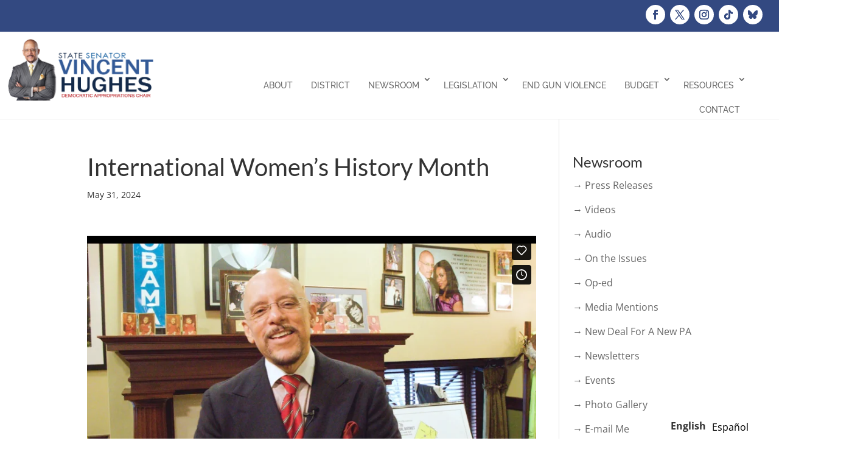

--- FILE ---
content_type: text/html; charset=UTF-8
request_url: https://player.vimeo.com/video/942452646?h=70f270a966&badge=0&autopause=0&player_id=0&app_id=58479
body_size: 6715
content:
<!DOCTYPE html>
<html lang="en">
<head>
  <meta charset="utf-8">
  <meta name="viewport" content="width=device-width,initial-scale=1,user-scalable=yes">
  
  <link rel="canonical" href="https://player.vimeo.com/video/942452646?h=70f270a966">
  <meta name="googlebot" content="noindex,indexifembedded">
  
  
  <title>International Women&#39;s History Month :: March 6, 2024 on Vimeo</title>
  <style>
      body, html, .player, .fallback {
          overflow: hidden;
          width: 100%;
          height: 100%;
          margin: 0;
          padding: 0;
      }
      .fallback {
          
              background-color: transparent;
          
      }
      .player.loading { opacity: 0; }
      .fallback iframe {
          position: fixed;
          left: 0;
          top: 0;
          width: 100%;
          height: 100%;
      }
  </style>
  <link rel="modulepreload" href="https://f.vimeocdn.com/p/4.46.25/js/player.module.js" crossorigin="anonymous">
  <link rel="modulepreload" href="https://f.vimeocdn.com/p/4.46.25/js/vendor.module.js" crossorigin="anonymous">
  <link rel="preload" href="https://f.vimeocdn.com/p/4.46.25/css/player.css" as="style">
</head>

<body>


<div class="vp-placeholder">
    <style>
        .vp-placeholder,
        .vp-placeholder-thumb,
        .vp-placeholder-thumb::before,
        .vp-placeholder-thumb::after {
            position: absolute;
            top: 0;
            bottom: 0;
            left: 0;
            right: 0;
        }
        .vp-placeholder {
            visibility: hidden;
            width: 100%;
            max-height: 100%;
            height: calc(1080 / 1920 * 100vw);
            max-width: calc(1920 / 1080 * 100vh);
            margin: auto;
        }
        .vp-placeholder-carousel {
            display: none;
            background-color: #000;
            position: absolute;
            left: 0;
            right: 0;
            bottom: -60px;
            height: 60px;
        }
    </style>

    

    
        <style>
            .vp-placeholder-thumb {
                overflow: hidden;
                width: 100%;
                max-height: 100%;
                margin: auto;
            }
            .vp-placeholder-thumb::before,
            .vp-placeholder-thumb::after {
                content: "";
                display: block;
                filter: blur(7px);
                margin: 0;
                background: url(https://i.vimeocdn.com/video/1846031126-4f34a10c4af47a03125d574bd5d1bb16735350bb44d29f220a80cc732c8230b7-d?mw=80&q=85) 50% 50% / contain no-repeat;
            }
            .vp-placeholder-thumb::before {
                 
                margin: -30px;
            }
        </style>
    

    <div class="vp-placeholder-thumb"></div>
    <div class="vp-placeholder-carousel"></div>
    <script>function placeholderInit(t,h,d,s,n,o){var i=t.querySelector(".vp-placeholder"),v=t.querySelector(".vp-placeholder-thumb");if(h){var p=function(){try{return window.self!==window.top}catch(a){return!0}}(),w=200,y=415,r=60;if(!p&&window.innerWidth>=w&&window.innerWidth<y){i.style.bottom=r+"px",i.style.maxHeight="calc(100vh - "+r+"px)",i.style.maxWidth="calc("+n+" / "+o+" * (100vh - "+r+"px))";var f=t.querySelector(".vp-placeholder-carousel");f.style.display="block"}}if(d){var e=new Image;e.onload=function(){var a=n/o,c=e.width/e.height;if(c<=.95*a||c>=1.05*a){var l=i.getBoundingClientRect(),g=l.right-l.left,b=l.bottom-l.top,m=window.innerWidth/g*100,x=window.innerHeight/b*100;v.style.height="calc("+e.height+" / "+e.width+" * "+m+"vw)",v.style.maxWidth="calc("+e.width+" / "+e.height+" * "+x+"vh)"}i.style.visibility="visible"},e.src=s}else i.style.visibility="visible"}
</script>
    <script>placeholderInit(document,  false ,  true , "https://i.vimeocdn.com/video/1846031126-4f34a10c4af47a03125d574bd5d1bb16735350bb44d29f220a80cc732c8230b7-d?mw=80\u0026q=85",  1920 ,  1080 );</script>
</div>

<div id="player" class="player"></div>
<script>window.playerConfig = {"cdn_url":"https://f.vimeocdn.com","vimeo_api_url":"api.vimeo.com","request":{"files":{"dash":{"cdns":{"akfire_interconnect_quic":{"avc_url":"https://vod-adaptive-ak.vimeocdn.com/exp=1769400910~acl=%2F557ad0b8-1d67-40a2-8058-6eef5a0384f8%2Fpsid%3De2a7688c1707b5f841f6af402898ee5cf7dcdb6d751fbaf7b81071d5d2bf4b7b%2F%2A~hmac=c1fe42e21e1fd62a0566bff2b1fa4a16e9fd381cb3a13e606445fc4b4389fd66/557ad0b8-1d67-40a2-8058-6eef5a0384f8/psid=e2a7688c1707b5f841f6af402898ee5cf7dcdb6d751fbaf7b81071d5d2bf4b7b/v2/playlist/av/primary/prot/cXNyPTE/playlist.json?omit=av1-hevc\u0026pathsig=8c953e4f~1atkvos29mWxLH7UNcebb0Tc-GZz-qLePWkJMa0NU6k\u0026qsr=1\u0026r=dXM%3D\u0026rh=2B1eed","origin":"gcs","url":"https://vod-adaptive-ak.vimeocdn.com/exp=1769400910~acl=%2F557ad0b8-1d67-40a2-8058-6eef5a0384f8%2Fpsid%3De2a7688c1707b5f841f6af402898ee5cf7dcdb6d751fbaf7b81071d5d2bf4b7b%2F%2A~hmac=c1fe42e21e1fd62a0566bff2b1fa4a16e9fd381cb3a13e606445fc4b4389fd66/557ad0b8-1d67-40a2-8058-6eef5a0384f8/psid=e2a7688c1707b5f841f6af402898ee5cf7dcdb6d751fbaf7b81071d5d2bf4b7b/v2/playlist/av/primary/prot/cXNyPTE/playlist.json?pathsig=8c953e4f~1atkvos29mWxLH7UNcebb0Tc-GZz-qLePWkJMa0NU6k\u0026qsr=1\u0026r=dXM%3D\u0026rh=2B1eed"},"fastly_skyfire":{"avc_url":"https://skyfire.vimeocdn.com/1769400910-0x22766fec492de76337ac9fd317ff5819d69d88a7/557ad0b8-1d67-40a2-8058-6eef5a0384f8/psid=e2a7688c1707b5f841f6af402898ee5cf7dcdb6d751fbaf7b81071d5d2bf4b7b/v2/playlist/av/primary/prot/cXNyPTE/playlist.json?omit=av1-hevc\u0026pathsig=8c953e4f~1atkvos29mWxLH7UNcebb0Tc-GZz-qLePWkJMa0NU6k\u0026qsr=1\u0026r=dXM%3D\u0026rh=2B1eed","origin":"gcs","url":"https://skyfire.vimeocdn.com/1769400910-0x22766fec492de76337ac9fd317ff5819d69d88a7/557ad0b8-1d67-40a2-8058-6eef5a0384f8/psid=e2a7688c1707b5f841f6af402898ee5cf7dcdb6d751fbaf7b81071d5d2bf4b7b/v2/playlist/av/primary/prot/cXNyPTE/playlist.json?pathsig=8c953e4f~1atkvos29mWxLH7UNcebb0Tc-GZz-qLePWkJMa0NU6k\u0026qsr=1\u0026r=dXM%3D\u0026rh=2B1eed"}},"default_cdn":"akfire_interconnect_quic","separate_av":true,"streams":[{"profile":"f3f6f5f0-2e6b-4e90-994e-842d1feeabc0","id":"3a05f7cd-0ac6-4623-8a77-d2f84e379a6b","fps":24,"quality":"720p"},{"profile":"f9e4a5d7-8043-4af3-b231-641ca735a130","id":"a755712e-eac7-4b33-8092-9a947ec917dc","fps":24,"quality":"540p"},{"profile":"c3347cdf-6c91-4ab3-8d56-737128e7a65f","id":"7cb3a18b-4a10-44ea-a693-30c7a0955788","fps":24,"quality":"360p"},{"profile":"d0b41bac-2bf2-4310-8113-df764d486192","id":"b6c2ce5d-52e7-44df-b6d1-dc54167bf70b","fps":24,"quality":"240p"},{"profile":"5ff7441f-4973-4241-8c2e-976ef4a572b0","id":"f0ecbf25-4299-42e2-b8a9-93f41b13a4ca","fps":24,"quality":"1080p"}],"streams_avc":[{"profile":"c3347cdf-6c91-4ab3-8d56-737128e7a65f","id":"7cb3a18b-4a10-44ea-a693-30c7a0955788","fps":24,"quality":"360p"},{"profile":"d0b41bac-2bf2-4310-8113-df764d486192","id":"b6c2ce5d-52e7-44df-b6d1-dc54167bf70b","fps":24,"quality":"240p"},{"profile":"5ff7441f-4973-4241-8c2e-976ef4a572b0","id":"f0ecbf25-4299-42e2-b8a9-93f41b13a4ca","fps":24,"quality":"1080p"},{"profile":"f3f6f5f0-2e6b-4e90-994e-842d1feeabc0","id":"3a05f7cd-0ac6-4623-8a77-d2f84e379a6b","fps":24,"quality":"720p"},{"profile":"f9e4a5d7-8043-4af3-b231-641ca735a130","id":"a755712e-eac7-4b33-8092-9a947ec917dc","fps":24,"quality":"540p"}]},"hls":{"captions":"https://vod-adaptive-ak.vimeocdn.com/exp=1769400910~acl=%2F557ad0b8-1d67-40a2-8058-6eef5a0384f8%2Fpsid%3De2a7688c1707b5f841f6af402898ee5cf7dcdb6d751fbaf7b81071d5d2bf4b7b%2F%2A~hmac=c1fe42e21e1fd62a0566bff2b1fa4a16e9fd381cb3a13e606445fc4b4389fd66/557ad0b8-1d67-40a2-8058-6eef5a0384f8/psid=e2a7688c1707b5f841f6af402898ee5cf7dcdb6d751fbaf7b81071d5d2bf4b7b/v2/playlist/av/primary/sub/153816479-c-en-x-autogen/prot/cXNyPTE/playlist.m3u8?ext-subs=1\u0026locale=en\u0026omit=opus\u0026pathsig=8c953e4f~vhCVC5V3a5RYktBwgQWOYRjgW-ig0pmV79u8M5NcWnA\u0026qsr=1\u0026r=dXM%3D\u0026rh=2B1eed\u0026sf=fmp4","cdns":{"akfire_interconnect_quic":{"avc_url":"https://vod-adaptive-ak.vimeocdn.com/exp=1769400910~acl=%2F557ad0b8-1d67-40a2-8058-6eef5a0384f8%2Fpsid%3De2a7688c1707b5f841f6af402898ee5cf7dcdb6d751fbaf7b81071d5d2bf4b7b%2F%2A~hmac=c1fe42e21e1fd62a0566bff2b1fa4a16e9fd381cb3a13e606445fc4b4389fd66/557ad0b8-1d67-40a2-8058-6eef5a0384f8/psid=e2a7688c1707b5f841f6af402898ee5cf7dcdb6d751fbaf7b81071d5d2bf4b7b/v2/playlist/av/primary/sub/153816479-c-en-x-autogen/prot/cXNyPTE/playlist.m3u8?ext-subs=1\u0026locale=en\u0026omit=av1-hevc-opus\u0026pathsig=8c953e4f~vhCVC5V3a5RYktBwgQWOYRjgW-ig0pmV79u8M5NcWnA\u0026qsr=1\u0026r=dXM%3D\u0026rh=2B1eed\u0026sf=fmp4","captions":"https://vod-adaptive-ak.vimeocdn.com/exp=1769400910~acl=%2F557ad0b8-1d67-40a2-8058-6eef5a0384f8%2Fpsid%3De2a7688c1707b5f841f6af402898ee5cf7dcdb6d751fbaf7b81071d5d2bf4b7b%2F%2A~hmac=c1fe42e21e1fd62a0566bff2b1fa4a16e9fd381cb3a13e606445fc4b4389fd66/557ad0b8-1d67-40a2-8058-6eef5a0384f8/psid=e2a7688c1707b5f841f6af402898ee5cf7dcdb6d751fbaf7b81071d5d2bf4b7b/v2/playlist/av/primary/sub/153816479-c-en-x-autogen/prot/cXNyPTE/playlist.m3u8?ext-subs=1\u0026locale=en\u0026omit=opus\u0026pathsig=8c953e4f~vhCVC5V3a5RYktBwgQWOYRjgW-ig0pmV79u8M5NcWnA\u0026qsr=1\u0026r=dXM%3D\u0026rh=2B1eed\u0026sf=fmp4","origin":"gcs","url":"https://vod-adaptive-ak.vimeocdn.com/exp=1769400910~acl=%2F557ad0b8-1d67-40a2-8058-6eef5a0384f8%2Fpsid%3De2a7688c1707b5f841f6af402898ee5cf7dcdb6d751fbaf7b81071d5d2bf4b7b%2F%2A~hmac=c1fe42e21e1fd62a0566bff2b1fa4a16e9fd381cb3a13e606445fc4b4389fd66/557ad0b8-1d67-40a2-8058-6eef5a0384f8/psid=e2a7688c1707b5f841f6af402898ee5cf7dcdb6d751fbaf7b81071d5d2bf4b7b/v2/playlist/av/primary/sub/153816479-c-en-x-autogen/prot/cXNyPTE/playlist.m3u8?ext-subs=1\u0026locale=en\u0026omit=opus\u0026pathsig=8c953e4f~vhCVC5V3a5RYktBwgQWOYRjgW-ig0pmV79u8M5NcWnA\u0026qsr=1\u0026r=dXM%3D\u0026rh=2B1eed\u0026sf=fmp4"},"fastly_skyfire":{"avc_url":"https://skyfire.vimeocdn.com/1769400910-0x22766fec492de76337ac9fd317ff5819d69d88a7/557ad0b8-1d67-40a2-8058-6eef5a0384f8/psid=e2a7688c1707b5f841f6af402898ee5cf7dcdb6d751fbaf7b81071d5d2bf4b7b/v2/playlist/av/primary/sub/153816479-c-en-x-autogen/prot/cXNyPTE/playlist.m3u8?ext-subs=1\u0026locale=en\u0026omit=av1-hevc-opus\u0026pathsig=8c953e4f~vhCVC5V3a5RYktBwgQWOYRjgW-ig0pmV79u8M5NcWnA\u0026qsr=1\u0026r=dXM%3D\u0026rh=2B1eed\u0026sf=fmp4","captions":"https://skyfire.vimeocdn.com/1769400910-0x22766fec492de76337ac9fd317ff5819d69d88a7/557ad0b8-1d67-40a2-8058-6eef5a0384f8/psid=e2a7688c1707b5f841f6af402898ee5cf7dcdb6d751fbaf7b81071d5d2bf4b7b/v2/playlist/av/primary/sub/153816479-c-en-x-autogen/prot/cXNyPTE/playlist.m3u8?ext-subs=1\u0026locale=en\u0026omit=opus\u0026pathsig=8c953e4f~vhCVC5V3a5RYktBwgQWOYRjgW-ig0pmV79u8M5NcWnA\u0026qsr=1\u0026r=dXM%3D\u0026rh=2B1eed\u0026sf=fmp4","origin":"gcs","url":"https://skyfire.vimeocdn.com/1769400910-0x22766fec492de76337ac9fd317ff5819d69d88a7/557ad0b8-1d67-40a2-8058-6eef5a0384f8/psid=e2a7688c1707b5f841f6af402898ee5cf7dcdb6d751fbaf7b81071d5d2bf4b7b/v2/playlist/av/primary/sub/153816479-c-en-x-autogen/prot/cXNyPTE/playlist.m3u8?ext-subs=1\u0026locale=en\u0026omit=opus\u0026pathsig=8c953e4f~vhCVC5V3a5RYktBwgQWOYRjgW-ig0pmV79u8M5NcWnA\u0026qsr=1\u0026r=dXM%3D\u0026rh=2B1eed\u0026sf=fmp4"}},"default_cdn":"akfire_interconnect_quic","separate_av":true}},"file_codecs":{"av1":[],"avc":["7cb3a18b-4a10-44ea-a693-30c7a0955788","b6c2ce5d-52e7-44df-b6d1-dc54167bf70b","f0ecbf25-4299-42e2-b8a9-93f41b13a4ca","3a05f7cd-0ac6-4623-8a77-d2f84e379a6b","a755712e-eac7-4b33-8092-9a947ec917dc"],"hevc":{"dvh1":[],"hdr":[],"sdr":[]}},"lang":"en","referrer":"https://www.senatorhughes.com/","cookie_domain":".vimeo.com","signature":"22e5e914b141894ae6b329b32967b90a","timestamp":1769397310,"expires":3600,"text_tracks":[{"id":153816479,"lang":"en-x-autogen","url":"https://captions.vimeo.com/captions/153816479.vtt?expires=1769400910\u0026sig=a971b7e3c241f6814753399654b576b0dde95f19","kind":"captions","label":"English (auto-generated)","provenance":"ai_generated","default":true}],"thumb_preview":{"url":"https://videoapi-sprites.vimeocdn.com/video-sprites/image/ebe31d9a-73e8-4b83-bb32-95091e5afc56.0.jpeg?ClientID=sulu\u0026Expires=1769400909\u0026Signature=df1b30e9fb5d3527124b5443dba0430f8703bdd7","height":2640,"width":4686,"frame_height":240,"frame_width":426,"columns":11,"frames":120},"currency":"USD","session":"58a5602d62c89ab429ba7d20504cd34af269ce9a1769397310","cookie":{"volume":1,"quality":null,"hd":0,"captions":null,"transcript":null,"captions_styles":{"color":null,"fontSize":null,"fontFamily":null,"fontOpacity":null,"bgOpacity":null,"windowColor":null,"windowOpacity":null,"bgColor":null,"edgeStyle":null},"audio_language":null,"audio_kind":null,"qoe_survey_vote":0},"build":{"backend":"31e9776","js":"4.46.25"},"urls":{"js":"https://f.vimeocdn.com/p/4.46.25/js/player.js","js_base":"https://f.vimeocdn.com/p/4.46.25/js","js_module":"https://f.vimeocdn.com/p/4.46.25/js/player.module.js","js_vendor_module":"https://f.vimeocdn.com/p/4.46.25/js/vendor.module.js","locales_js":{"de-DE":"https://f.vimeocdn.com/p/4.46.25/js/player.de-DE.js","en":"https://f.vimeocdn.com/p/4.46.25/js/player.js","es":"https://f.vimeocdn.com/p/4.46.25/js/player.es.js","fr-FR":"https://f.vimeocdn.com/p/4.46.25/js/player.fr-FR.js","ja-JP":"https://f.vimeocdn.com/p/4.46.25/js/player.ja-JP.js","ko-KR":"https://f.vimeocdn.com/p/4.46.25/js/player.ko-KR.js","pt-BR":"https://f.vimeocdn.com/p/4.46.25/js/player.pt-BR.js","zh-CN":"https://f.vimeocdn.com/p/4.46.25/js/player.zh-CN.js"},"ambisonics_js":"https://f.vimeocdn.com/p/external/ambisonics.min.js","barebone_js":"https://f.vimeocdn.com/p/4.46.25/js/barebone.js","chromeless_js":"https://f.vimeocdn.com/p/4.46.25/js/chromeless.js","three_js":"https://f.vimeocdn.com/p/external/three.rvimeo.min.js","vuid_js":"https://f.vimeocdn.com/js_opt/modules/utils/vuid.min.js","hive_sdk":"https://f.vimeocdn.com/p/external/hive-sdk.js","hive_interceptor":"https://f.vimeocdn.com/p/external/hive-interceptor.js","proxy":"https://player.vimeo.com/static/proxy.html","css":"https://f.vimeocdn.com/p/4.46.25/css/player.css","chromeless_css":"https://f.vimeocdn.com/p/4.46.25/css/chromeless.css","fresnel":"https://arclight.vimeo.com/add/player-stats","player_telemetry_url":"https://arclight.vimeo.com/player-events","telemetry_base":"https://lensflare.vimeo.com"},"flags":{"plays":1,"dnt":0,"autohide_controls":0,"preload_video":"metadata_on_hover","qoe_survey_forced":0,"ai_widget":0,"ecdn_delta_updates":0,"disable_mms":0,"check_clip_skipping_forward":0},"country":"US","client":{"ip":"18.217.28.24"},"ab_tests":{"cross_origin_texttracks":{"group":"variant","track":false,"data":null}},"atid":"653443038.1769397310","ai_widget_signature":"4c4a5e6ea6675f5a0a2dd4ff83ef167ecf1692ce97595a46b587786d3acc80d4_1769400910","config_refresh_url":"https://player.vimeo.com/video/942452646/config/request?atid=653443038.1769397310\u0026expires=3600\u0026referrer=https%3A%2F%2Fwww.senatorhughes.com%2F\u0026session=58a5602d62c89ab429ba7d20504cd34af269ce9a1769397310\u0026signature=22e5e914b141894ae6b329b32967b90a\u0026time=1769397310\u0026v=1"},"player_url":"player.vimeo.com","video":{"id":942452646,"title":"International Women's History Month :: March 6, 2024","width":1920,"height":1080,"duration":66,"url":"","share_url":"https://vimeo.com/942452646/70f270a966","embed_code":"\u003ciframe title=\"vimeo-player\" src=\"https://player.vimeo.com/video/942452646?h=70f270a966\" width=\"640\" height=\"360\" frameborder=\"0\" referrerpolicy=\"strict-origin-when-cross-origin\" allow=\"autoplay; fullscreen; picture-in-picture; clipboard-write; encrypted-media; web-share\"   allowfullscreen\u003e\u003c/iframe\u003e","default_to_hd":0,"privacy":"unlisted","embed_permission":"public","thumbnail_url":"https://i.vimeocdn.com/video/1846031126-4f34a10c4af47a03125d574bd5d1bb16735350bb44d29f220a80cc732c8230b7-d","owner":{"id":206772839,"name":"PA Senate Democrats","img":"https://i.vimeocdn.com/portrait/90988902_60x60?sig=766397787a7e0d61e8e4eace6f344a3729fc904056e7b5b59ad913c569f6dc31\u0026v=1\u0026region=us","img_2x":"https://i.vimeocdn.com/portrait/90988902_60x60?sig=766397787a7e0d61e8e4eace6f344a3729fc904056e7b5b59ad913c569f6dc31\u0026v=1\u0026region=us","url":"https://vimeo.com/user206772839","account_type":"enterprise"},"spatial":0,"live_event":null,"version":{"current":null,"available":[{"id":869728927,"file_id":3746257198,"is_current":true}]},"unlisted_hash":"70f270a966","rating":{"id":6},"fps":24,"bypass_token":"eyJ0eXAiOiJKV1QiLCJhbGciOiJIUzI1NiJ9.eyJjbGlwX2lkIjo5NDI0NTI2NDYsImV4cCI6MTc2OTQwMDk2MH0.UyuhYSKREyD3sP3Naer5gtFgvwt7KQ0jophcs2Q2rvs","channel_layout":"stereo","ai":0,"locale":"en"},"user":{"id":0,"team_id":0,"team_origin_user_id":0,"account_type":"none","liked":0,"watch_later":0,"owner":0,"mod":0,"logged_in":0,"private_mode_enabled":0,"vimeo_api_client_token":"eyJhbGciOiJIUzI1NiIsInR5cCI6IkpXVCJ9.eyJzZXNzaW9uX2lkIjoiNThhNTYwMmQ2MmM4OWFiNDI5YmE3ZDIwNTA0Y2QzNGFmMjY5Y2U5YTE3NjkzOTczMTAiLCJleHAiOjE3Njk0MDA5MTAsImFwcF9pZCI6MTE4MzU5LCJzY29wZXMiOiJwdWJsaWMgc3RhdHMifQ.44D7P-b3OKkbJJS19JjEZazIIct7-cXT1qNRAKPqYB0"},"view":1,"vimeo_url":"vimeo.com","embed":{"audio_track":"","autoplay":0,"autopause":0,"dnt":0,"editor":0,"keyboard":1,"log_plays":1,"loop":0,"muted":0,"on_site":0,"texttrack":"","transparent":1,"outro":"videos","playsinline":1,"quality":null,"player_id":"0","api":null,"app_id":"58479","color":"00adef","color_one":"000000","color_two":"00adef","color_three":"ffffff","color_four":"000000","context":"embed.main","settings":{"auto_pip":1,"badge":0,"byline":0,"collections":0,"color":0,"force_color_one":0,"force_color_two":0,"force_color_three":0,"force_color_four":0,"embed":1,"fullscreen":1,"like":1,"logo":0,"playbar":1,"portrait":0,"pip":1,"share":0,"spatial_compass":0,"spatial_label":0,"speed":1,"title":0,"volume":1,"watch_later":1,"watch_full_video":1,"controls":1,"airplay":1,"audio_tracks":1,"chapters":1,"chromecast":1,"cc":1,"transcript":1,"quality":1,"play_button_position":0,"ask_ai":0,"skipping_forward":1,"debug_payload_collection_policy":"default"},"create_interactive":{"has_create_interactive":false,"viddata_url":""},"min_quality":null,"max_quality":null,"initial_quality":null,"prefer_mms":1}}</script>
<script>const fullscreenSupported="exitFullscreen"in document||"webkitExitFullscreen"in document||"webkitCancelFullScreen"in document||"mozCancelFullScreen"in document||"msExitFullscreen"in document||"webkitEnterFullScreen"in document.createElement("video");var isIE=checkIE(window.navigator.userAgent),incompatibleBrowser=!fullscreenSupported||isIE;window.noModuleLoading=!1,window.dynamicImportSupported=!1,window.cssLayersSupported=typeof CSSLayerBlockRule<"u",window.isInIFrame=function(){try{return window.self!==window.top}catch(e){return!0}}(),!window.isInIFrame&&/twitter/i.test(navigator.userAgent)&&window.playerConfig.video.url&&(window.location=window.playerConfig.video.url),window.playerConfig.request.lang&&document.documentElement.setAttribute("lang",window.playerConfig.request.lang),window.loadScript=function(e){var n=document.getElementsByTagName("script")[0];n&&n.parentNode?n.parentNode.insertBefore(e,n):document.head.appendChild(e)},window.loadVUID=function(){if(!window.playerConfig.request.flags.dnt&&!window.playerConfig.embed.dnt){window._vuid=[["pid",window.playerConfig.request.session]];var e=document.createElement("script");e.async=!0,e.src=window.playerConfig.request.urls.vuid_js,window.loadScript(e)}},window.loadCSS=function(e,n){var i={cssDone:!1,startTime:new Date().getTime(),link:e.createElement("link")};return i.link.rel="stylesheet",i.link.href=n,e.getElementsByTagName("head")[0].appendChild(i.link),i.link.onload=function(){i.cssDone=!0},i},window.loadLegacyJS=function(e,n){if(incompatibleBrowser){var i=e.querySelector(".vp-placeholder");i&&i.parentNode&&i.parentNode.removeChild(i);let a=`/video/${window.playerConfig.video.id}/fallback`;window.playerConfig.request.referrer&&(a+=`?referrer=${window.playerConfig.request.referrer}`),n.innerHTML=`<div class="fallback"><iframe title="unsupported message" src="${a}" frameborder="0"></iframe></div>`}else{n.className="player loading";var t=window.loadCSS(e,window.playerConfig.request.urls.css),r=e.createElement("script"),o=!1;r.src=window.playerConfig.request.urls.js,window.loadScript(r),r["onreadystatechange"in r?"onreadystatechange":"onload"]=function(){!o&&(!this.readyState||this.readyState==="loaded"||this.readyState==="complete")&&(o=!0,playerObject=new VimeoPlayer(n,window.playerConfig,t.cssDone||{link:t.link,startTime:t.startTime}))},window.loadVUID()}};function checkIE(e){e=e&&e.toLowerCase?e.toLowerCase():"";function n(r){return r=r.toLowerCase(),new RegExp(r).test(e);return browserRegEx}var i=n("msie")?parseFloat(e.replace(/^.*msie (\d+).*$/,"$1")):!1,t=n("trident")?parseFloat(e.replace(/^.*trident\/(\d+)\.(\d+).*$/,"$1.$2"))+4:!1;return i||t}
</script>
<script nomodule>
  window.noModuleLoading = true;
  var playerEl = document.getElementById('player');
  window.loadLegacyJS(document, playerEl);
</script>
<script type="module">try{import("").catch(()=>{})}catch(t){}window.dynamicImportSupported=!0;
</script>
<script type="module">if(!window.dynamicImportSupported||!window.cssLayersSupported){if(!window.noModuleLoading){window.noModuleLoading=!0;var playerEl=document.getElementById("player");window.loadLegacyJS(document,playerEl)}var moduleScriptLoader=document.getElementById("js-module-block");moduleScriptLoader&&moduleScriptLoader.parentElement.removeChild(moduleScriptLoader)}
</script>
<script type="module" id="js-module-block">if(!window.noModuleLoading&&window.dynamicImportSupported&&window.cssLayersSupported){const n=document.getElementById("player"),e=window.loadCSS(document,window.playerConfig.request.urls.css);import(window.playerConfig.request.urls.js_module).then(function(o){new o.VimeoPlayer(n,window.playerConfig,e.cssDone||{link:e.link,startTime:e.startTime}),window.loadVUID()}).catch(function(o){throw/TypeError:[A-z ]+import[A-z ]+module/gi.test(o)&&window.loadLegacyJS(document,n),o})}
</script>

<script type="application/ld+json">{"embedUrl":"https://player.vimeo.com/video/942452646?h=70f270a966","thumbnailUrl":"https://i.vimeocdn.com/video/1846031126-4f34a10c4af47a03125d574bd5d1bb16735350bb44d29f220a80cc732c8230b7-d?f=webp","name":"International Women's History Month :: March 6, 2024","description":"This is \"International Women's History Month :: March 6, 2024\" by \"PA Senate Democrats\" on Vimeo, the home for high quality videos and the people who love them.","duration":"PT66S","uploadDate":"2024-05-03T14:34:48-04:00","@context":"https://schema.org/","@type":"VideoObject"}</script>

</body>
</html>


--- FILE ---
content_type: text/vtt; charset=utf-8
request_url: https://captions.vimeo.com/captions/153816479.vtt?expires=1769400910&sig=a971b7e3c241f6814753399654b576b0dde95f19
body_size: 1837
content:
WEBVTT

1
00:00:00.145 --> 00:00:01.645
Hey, it's State Senator Vincent Hughes

2
00:00:01.645 --> 00:00:04.525
and March 8th is International Women's Day.

3
00:00:11.175 --> 00:00:14.605
Women are breaking barriers, like, like it's,

4
00:00:14.605 --> 00:00:18.085
it's incredible for, in all offices, in politics

5
00:00:18.225 --> 00:00:23.205
and in business, in sports, they're running universities.

6
00:00:23.555 --> 00:00:26.525
They're just running, running everything and,

7
00:00:26.665 --> 00:00:30.085
and we need to use all of that as inspiration

8
00:00:30.425 --> 00:00:32.485
for these other younger women who are out here.

9
00:00:32.485 --> 00:00:34.085
These young girls are out here so they can grow

10
00:00:34.385 --> 00:00:38.765
and realize every kind of dream that's imaginable.

11
00:00:39.265 --> 00:00:41.605
We need their talent. We need their intellect,

12
00:00:41.745 --> 00:00:42.885
we need their insight.

13
00:00:43.025 --> 00:00:45.045
We need more women doing more things,

14
00:00:45.225 --> 00:00:46.965
and it's happening already

15
00:00:47.465 --> 00:00:49.005
and we need to make it happen more.

16
00:00:49.145 --> 00:00:53.085
On International Women's Day, March 8th, commit yourself

17
00:00:53.385 --> 00:00:57.685
to shining a light on this huge success that are the women,

18
00:00:58.445 --> 00:01:00.965
'cause they're doing it and they're doing it in grand style.
